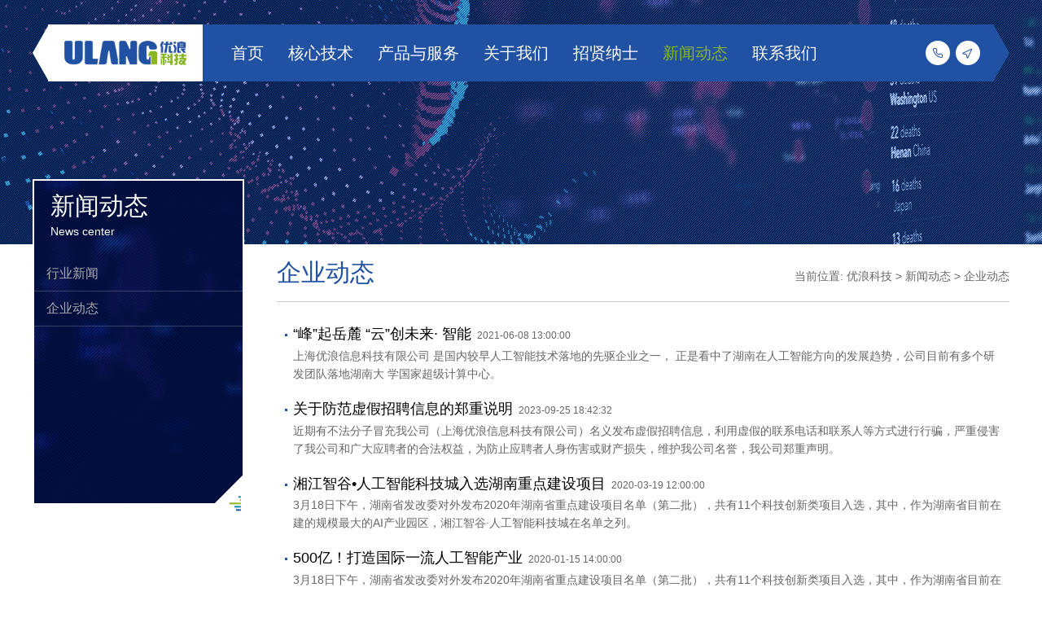

--- FILE ---
content_type: text/html; charset=utf-8
request_url: https://www.ulang.com/news2_0.html
body_size: 3103
content:

<!DOCTYPE html>
<html lang="zh-CN">
  <head>
    <meta charset="utf-8" />
    <meta http-equiv="x-ua-compatible" content="ie=9" />
    <meta http-equiv="X-UA-Compatible" content="IE=edge,chrome=1" />
    <meta
      name="viewport"
      content="width=device-width, initial-scale=1.0, maximum-scale=1.0, minimum-scale=1.0, user-scalable=no"
    />
    <title>新闻动态-优浪科技</title>
    <link rel="stylesheet" href="css/aos.css" />
    <link rel="stylesheet" href="css/common.css" />
    <link rel="stylesheet" href="css/common_mobile.css" />
    <link
      rel="stylesheet"
      href="https://at.alicdn.com/t/font_3176261_e6kf5wkvtb.css"
    />
    <script src="lib/jquery-2.1.1.min.js"></script>
    <script src="lib/jquery.scrolly.js"></script>
    <script src="lib/vue2.6.11.js"></script>
    <script src="js/common.js"></script>
    <style>
      .disabled{
        display: none;
      }
    </style>
  </head>
  <body id="news">
    <div class="other_top" data-velocity="1">
      <header class="head" id="head">
                <div class="center">
          <div class="fl"></div>
          <div class="md">
            <a href="index.html" class="logo"
              ><img src="images/logo.png"
            /></a>

            <nav>
              <ul>
                <li><a class="lv_top" href="index.html">首页</a></li>

                <li>
                  <a class="lv_top" href="tech.html">核心技术</a>
                </li>
                <li>
                  <a class="lv_top" href="service.html">产品与服务</a>
                  <div class="sub sub1">
                    <a href="service.html">智慧语音云平台</a>
                    <a href="service2.html">智能语音笔录系统</a>
                    <a href="service3.html">智能语音交互平台</a>
                    <a href="service4.html">智能远程协同平台</a>
                  </div>
                </li>
                <li>
                  <a class="lv_top" href="about.html">关于我们</a>
                  <div class="sub">
                    <a href="about.html">公司简介</a>
                    <a href="about2.html">发展历程</a>
                    <a href="about3.html">优浪文化</a>
                    <a href="about4.html">荣誉资质</a>
                    <a href="about5.html">合作伙伴</a>
                  </div>
                </li>

                <li><a class="lv_top" href="hr.html">招贤纳士</a></li>
                <li>
                  <a class="lv_top" href="news1_0.html">新闻动态</a>
                  <div class="sub">
                    <a href="news1_0.html">行业新闻</a>
                    <a href="news2_0.html">企业动态</a>
                  </div>
                </li>
                <li><a class="lv_top" href="contact.html">联系我们</a></li>
              </ul>
            </nav>

            <div class="menu">
              <a href="contact.html" class="m2" title="电话"
                ><i class="iconfont icon-telephone"></i
              ></a>
              <a href="contact.html" class="m3" title="导航"
                ><i class="iconfont icon-navigation"></i
              ></a>

              <div href="#" class="m4" title="移动导航">
                <i class="iconfont icon-menu"></i>
              </div>
            </div>
          </div>
          <div class="fr"></div>
        </div>

      </header>
    </div>

    <div class="layout2 center">
      <aside class="layout_side">
        <div class="subnav_tit">
          <div class="cn">新闻动态</div>
          <div class="en">News center</div>
        </div>
        <div class="subnav">
          <a href="news1_0.html">行业新闻</a>

          <a href="news2_0.html">企业动态</a>
        </div>

        <div class="corner">
          <div class="wave_ico">
            <i></i><i></i> <i></i><i></i>
            <i></i>
          </div>
        </div>
      </aside>

      <section class="sec">
        <div class="bread">
          <h1 class="tit">企业动态</h1>
          <span>当前位置: 优浪科技 > 新闻动态 > 企业动态</span>
        </div>
        <ul class="list_fl_fr2" id="app">
          <li><div class="tit"><a href="https://weibo.com/tv/show/1034:4516870632439835?from=old_pc_videoshow" target="_blank">“峰”起岳麓 “云”创未来· 智能</a><span>2021-06-08 13:00:00</span></div><div class="desc">上海优浪信息科技有限公司 是国内较早人工智能技术落地的先驱企业之一， 正是看中了湖南在人工智能方向的发展趋势，公司目前有多个研发团队落地湖南大 学国家超级计算中心。</div></li><li><div class="tit"><a href="detail940.html" target="_blank">关于防范虚假招聘信息的郑重说明</a><span>2023-09-25 18:42:32</span></div><div class="desc">近期有不法分子冒充我公司（上海优浪信息科技有限公司）名义发布虚假招聘信息，利用虚假的联系电话和联系人等方式进行行骗，严重侵害了我公司和广大应聘者的合法权益，为防止应聘者人身伤害或财产损失，维护我公司名誉，我公司郑重声明。</div></li><li><div class="tit"><a href="detail934.html" target="_blank">湘江智谷•人工智能科技城入选湖南重点建设项目</a><span>2020-03-19 12:00:00</span></div><div class="desc">3月18日下午，湖南省发改委对外发布2020年湖南省重点建设项目名单（第二批），共有11个科技创新类项目入选，其中，作为湖南省目前在建的规模最大的AI产业园区，湘江智谷·人工智能科技城在名单之列。</div></li><li><div class="tit"><a href="detail935.html" target="_blank">500亿！打造国际一流人工智能产业</a><span>2020-01-15 14:00:00</span></div><div class="desc">3月18日下午，湖南省发改委对外发布2020年湖南省重点建设项目名单（第二批），共有11个科技创新类项目入选，其中，作为湖南省目前在建的规模最大的AI产业园区，湘江智谷·人工智能科技城在名单之列。</div></li>
        </ul>

        <div class="cl h10"></div>

        <div class="page_area">
          
		<a href="./news2_-1.html" class="btn disabled"> &lt; 上一页</a>
		<span>第1页/共2页</span>
		<a href="./news2_1.html" class="btn">下一页 &gt; </a>
        </div>
      </section>
    </div>

    <footer>
            <div class="center">
        <div class="body">
          <a href="index.html" class="logo"
            ><img src="images/logo.png" alt="上海优浪信息科技有限公司"
          /></a>
          <div class="jcsb">
            <ul class="address">
            <li><h3>湖南优浪</h3><div class="desc"><p>电话:0731-82251593</p><p>地址:湖南省长沙市岳麓区湘江智谷人工智能科技城智慧园3栋</p></div></li><li><h3>上海优浪</h3><div class="desc"><p>电话:021-52997059</p><p>地址:上海市长宁区天山西路1068-F座312室</p></div></li>
            </ul>

            <ul class="qrcode">
                <li><img src="/upload/footer/footerImage/169353369953453c7f07a-ee0d-2ea0-b47b-da8d0b2da9eb.jpg"</img><h3>www.ulang.com</h3></li>
            </ul>
          </div>
        </div>
      </div>
      <center class="foot">
        上海优浪信息科技有限公司 Copyright © 2016-<span class="current_year"
          >2022</span
        >
        All Right Reserved. | 沪ICP备17017668号-1 | 沪公网安备 31010702001560号
      </center>

    </footer>
  </body>
</html>

<script>
  $(function () {
    $.ajax({
      type: "get",
      url: "news.json",
      data: {},
      success: function (res) {
        var vm = new Vue({
          el: "#app",
          mounted: function () {
            this.list = res.list1;
          },
          methods: {},
          data: {
            list: {},
          },
        });
      },
    });
  });
</script>


--- FILE ---
content_type: text/css; charset=utf-8
request_url: https://www.ulang.com/css/common.css
body_size: 32355
content:
@charset "UTF-8";
@import url(reset.css);
body {
  max-width: 2000px;
  margin: auto;
  background-color: #fff;
  color: #666;
  line-height: 160%;
  font-size: 14px;
}

p {
  line-height: 160%;
}

a {
  color: #2151a2;
}

a:hover {
  color: #8ab624;
}

.p20 {
  padding: 20px;
}

.p30 {
  padding: 30px;
}

.p40 {
  padding: 40px;
}

.h10 {
  height: 10px;
}

.h15 {
  height: 15px;
}

.h20 {
  height: 20px;
}

.h30 {
  height: 30px;
}

.h40 {
  height: 40px;
}

.h50 {
  height: 50px;
}

.jcsb {
  display: flex;
  align-items: center;
  justify-content: space-between;
}

.center {
  margin: auto;
  width: 1200px;
}

.box2 {
  position: absolute;
  left: 30px;
  top: 20px;
  z-index: 3;
  transform: translate(200px, 200px);
  width: 40px;
  height: 300px;
  background-color: rgba(0, 0, 0, 0.5);
}

.cc {
  position: absolute;
  bottom: 0;
  width: 30px;
  height: 100px;
  background-color: #900;
  transform-origin: 0 100%;
  transition: all 0.3s;
  animation: up 2s ease infinite 1.8s;
}

.cc:hover {
  transform: translateY(100px);
}

.box1 {
  position: absolute;
  background-color: rgba(0, 0, 0, 0.5);
  height: 300px;
}

.bar1 {
  position: absolute;
  bottom: 0;
  transform-origin: 0 50%;
}

.bar1:hover {
  transform: scaleY(1.1);
}

@keyframes up {
  from {
    transform: translateY(-20px);
  }
  to {
    transform: translateY(10px);
  }
}

.rect_cont {
  width: 200px;
  height: 300px;
  background-color: rgba(0, 0, 0, 0.5);
  padding: 0 15px;
  display: flex;
  align-items: flex-end;
}

.rect_cont i {
  display: block;
  width: 15px;
  height: 100px;
}

.rect_cont i:nth-child(1) {
  background: linear-gradient(to bottom, #fab20b 0%, #e35f14 100%);
}

.rect_cont i:nth-child(2) {
  background: linear-gradient(to bottom, #d33e43 0%, #730102 100%);
}

.rect_cont i:nth-child(3) {
  background: linear-gradient(to bottom, #ae0ac2 0%, #67047a 100%);
}

.rect_cont i:nth-child(4) {
  background: linear-gradient(to bottom, #01e2f4 0%, #0587b0 100%);
}

.rect_cont i:nth-child(5) {
  background: linear-gradient(to bottom, #0e9ef1 0%, #0463ab 100%);
}

.rect_cont i:nth-child(6) {
  background: linear-gradient(to bottom, #8dea0d 0%, #4f9906 100%);
}

.rect_cont i:nth-child(7) {
  background: linear-gradient(to bottom, #ecea18 0%, #c3bc0f 100%);
}

.rect_cont i:nth-child(8) {
  background: linear-gradient(to bottom, #fab20b 0%, #e35f14 100%);
}

.rect_cont i:nth-child(9) {
  background: linear-gradient(to bottom, #d33e43 0%, #730102 100%);
}

.other_top {
  height: 300px;
  background-size: cover;
  background-position: center center;
  background-repeat: no-repeat;
}

.index_top {
  height: 116vh;
  overflow: hidden;
  min-height: 800px;
  position: relative;
}

.index_top .slider {
  position: absolute;
  width: 100%;
  height: 100%;
  background-size: cover;
  background-position: center bottom;
}

.index_top .slider video {
  position: absolute;
  left: 50%;
  top: 50%;
  transform: translate(-50%, -50%);
}

.index_top .slider .mask {
  left: 0;
  top: 0;
  position: absolute;
  width: 100%;
  height: 100%;
  background: rgba(0, 0, 0, 0.6);
}

.index_top::after {
  content: "";
  height: 175px;
  width: 100%;
  position: absolute;
  left: 0;
  bottom: -1px;
  background: url(../images/head.png) center bottom no-repeat;
  z-index: 2;
}

.head {
  width: 100%;
  max-width: 2000px;
  position: absolute;
  top: 30px;
  z-index: 3;
}

.head.fixed {
  top: 0;
  position: fixed;
  background: url(../images/line1.png) center 0px repeat-y #fff;
  background-size: cover;
}

.head .center {
  height: 70px;
  display: flex;
  justify-content: space-between;
  position: relative;
}

.head .fl {
  width: 0;
  height: 0;
  position: absolute;
  left: 0;
  top: 0;
  border-width: 10px 35px 10px 10px;
  border-top-width: 35px;
  border-right-width: 20px;
  border-bottom-width: 35px;
  border-left-width: 0px;
  border-style: solid;
  border-color: transparent #fff transparent transparent;
}

.head .fr {
  width: 0;
  height: 0;
  position: absolute;
  right: 0;
  top: 0;
  border-width: 10px 10px 10px 35px;
  border-top-width: 35px;
  border-right-width: 0px;
  border-bottom-width: 35px;
  border-left-width: 20px;
  border-style: solid;
  border-color: transparent transparent transparent #2151a2;
}

.head .md {
  height: 100%;
  flex: 1;
  padding: 0 19px;
  display: flex;
  align-items: stretch;
  justify-content: space-between;
}

.head .md .logo {
  background-color: #fff;
  display: flex;
  align-items: center;
  justify-content: center;
  padding: 0 20px;
}

.head .md .logo img {
  width: 150px;
}

.head .md nav {
  background-color: #2151a2;
  flex: 1;
}

.head .md .menu {
  background-color: #2151a2;
  display: flex;
  align-items: center;
  padding-right: 10px;
}

.head .md .menu > * {
  margin-right: 0.5em;
  display: block;
  width: 30px;
  height: 30px;
  background-color: #fff;
  border-radius: 50%;
  display: flex;
  align-items: center;
  justify-content: center;
  transition: all 0.3s;
}

.head .md .menu > *:hover {
  background-color: #8ab624;
  color: #fff;
}

.head .md .menu .m4 {
  display: none;
}

nav {
  padding-left: 20px;
  z-index: 3;
  background-color: #2151a2;
}

nav .lv_top {
  color: #fff;
  font-size: 20px;
  transition: all 0.1s;
}

nav .lv_top::after {
  content: "";
  position: absolute;
  left: 0;
  bottom: -4px;
  width: 100%;
  height: 4px;
  background-color: #c5ff79;
  transition: all 0.3s;
}

nav .lv_top:hover {
  color: #c5ff79;
}

nav .lv_top:hover::after {
  bottom: 0;
}

nav ul {
  height: 100%;
  display: flex;
}

nav ul > li {
  margin: 0 15px;
}

nav ul > li .sub {
  display: none;
  position: absolute;
  left: 20px;
  top: 70px;
  width: calc(1200px - 20px* 2);
  background-color: rgba(255, 255, 255, 0.9);
  border-bottom: 2px #2151a2 solid;
  text-align: center;
}

nav ul > li .sub.fixed {
  position: fixed;
  left: 0;
  width: 100%;
}

nav ul > li .sub a + a:before {
  content: "　|　";
  color: #aaa;
}

nav ul > li .sub a {
  font-size: 18px;
  color: #2151a2;
  display: inline-block;
  line-height: 260%;
}

nav ul > li .sub a:hover {
  color: #8ab624;
}

nav ul > li:hover .sub {
  display: block;
}

nav ul > li > a {
  display: block;
  height: 100%;
  display: flex;
  align-items: center;
  justify-content: center;
  transition: all 0.3s;
  position: relative;
  overflow: hidden;
}

.rrr {
  cursor: pointer;
  position: absolute;
  left: 50%;
  top: 45%;
  transform: translate(-50%, -50%);
  width: 488px;
  height: 488px;
  display: flex;
  align-items: center;
  justify-content: center;
}

.rrr .bg {
  position: absolute;
  left: 0;
  top: 0;
  width: 100%;
  height: 100%;
  /* animation: rt 9s linear infinite; */
}

.rrr .brand {
  position: absolute;
  top: 35%;
}

.rrr .item {
  opacity: 0;
  position: absolute;
  top: 39%;
  padding-top: 50px;
  text-align: center;
  color: #fff;
}

.rrr .item h2 {
  font-size: 30px;
  margin-top: 1em;
  margin-bottom: 0.8em;
}

.rrr .item h3 {
  font-size: 20px;
  width: 21em;
  margin: auto;
  line-height: 120%;
}

@keyframes rt {
  0% {
    transform: rotate(0);
  }
  100% {
    transform: rotate(360deg);
  }
}

@keyframes scc2 {
  0% {
    height: 1px;
  }
  50% {
    height: 40px;
    background-color: #2151a2;
  }
  100% {
    height: 1px;
  }
}

.wave {
  font-size: 90px;
  color: #fff;
  width: 100%;
  height: 60vw;
  max-height: 900px;
  background-color: #222;
  background: url(../images/bg2.jpg) 0px 0px no-repeat #fff;
  background-size: cover;
  overflow: hidden;
  position: relative;
}

.wave .canvas {
  position: absolute;
  left: 0;
  bottom: 0%;
  width: 100%;
  height: 70%;
}

.wave .tit {
  z-index: 2;
  width: 40vw;
  position: absolute;
  left: 100px;
  top: 50%;
  transform: translate(0%, -50%);
}

.wave .player {
  z-index: 2;
  width: 40vw;
  position: absolute;
  right: 1px;
  top: 20%;
  transform: translate(0%, 0%);
}

.ctit h2 {
  color: #2151a2;
  font-size: 30px;
  margin: 0 0.5em 0.2em;
}

.ctit h3 {
  color: #2151a2;
  font-size: 12px;
}

.ctit .cn {
  display: flex;
  display: flex;
  align-items: center;
  justify-content: center;
  margin-top: 14px;
}

.ctit .cn .arr {
  width: 200px;
  height: 5px;
  background-repeat: no-repeat;
}

.ctit .cn .arr:nth-child(1) {
  background: url(../images/arr1.png) right 0px no-repeat;
}

.ctit .cn .arr:nth-child(3) {
  background: url(../images/arr2.png) left 0px no-repeat;
}

@keyframes scc {
  0% {
    height: 1px;
  }
  50% {
    height: 15px;
  }
  100% {
    height: 1px;
  }
}

.wave_ico {
  display: flex;
  align-items: flex-end;
  justify-content: center;
  height: 15px;
}

.wave_ico i + i {
  margin-left: 2px;
}

.wave_ico i {
  width: 2px;
  height: 15px;
  background-color: #8ab624;
  display: block;
}

.wave_ico i:nth-child(1) {
  animation: scc 2s ease infinite;
}

.wave_ico i:nth-child(2) {
  animation: scc 1.6s ease infinite;
}

.wave_ico i:nth-child(3) {
  animation: scc 1.8s ease infinite;
}

.wave_ico i:nth-child(4) {
  animation: scc 2.2s ease infinite;
}

.wave_ico i:nth-child(5) {
  animation: scc 2.4s ease infinite;
}

.tech_list_slide {
  background-color: transparent;
  width: 100%;
  overflow: hidden;
  padding-top: 10px;
  padding-bottom: 50px;
  position: relative;
}

.tech_list_slide .hd {
  position: absolute;
  left: 50%;
  bottom: 0px;
  transform: translate(-50%, -50%);
}

.tech_list_slide .hd ul {
  display: flex;
}

.tech_list_slide .hd li {
  width: 7px;
  height: 7px;
  margin: 0 5px;
  background-color: #2151a2;
  border-radius: 50%;
}

.tech_list_slide .hd li.on {
  background-color: #8ab624;
}

.tech_list_slide .bd {
  border-bottom: none;
}

.tech_list {
  width: 100%;
  position: relative;
  overflow: hidden;
  padding-bottom: 50px;
  background-color: transparent;
}

.tech_list .swiper-slide {
  height: 100%;
}

.tech_list .swiper-slide .img {
  width: 115px;
  height: 115px;
  margin-bottom: 40px;
  display: flex;
  align-items: center;
  justify-content: center;
}

.tech_list .swiper-slide .img img {
  width: 100%;
  transition: all 0.3s;
}

.tech_list .swiper-slide h3 {
  font-size: 24px;
  color: #333;
  margin-bottom: 0.3em;
}

.tech_list .swiper-slide .en {
  font-size: 14px;
  color: #999;
  margin-bottom: 1em;
  overflow: hidden;
  white-space: nowrap;
  text-overflow: ellipsis;
  display: -webkit-box;
  -webkit-line-clamp: 1;
  -webkit-box-orient: vertical;
}

.tech_list .swiper-slide .desc {
  overflow: hidden;
  text-overflow: ellipsis;
  display: -webkit-box;
  -webkit-line-clamp: 3;
  -webkit-box-orient: vertical;
}

.tech_list .swiper-slide:hover .img img {
  transform: scale(1.1);
  transform-origin: center 0;
}

.tech_list .swiper-slide:hover h3,
.tech_list .swiper-slide:hover .en,
.tech_list .swiper-slide:hover .desc {
  color: #8ab624;
}

.tmp1 {
  height: 320px;
  background: url(../images/tmp1.jpg) center 0px no-repeat #fff;
}

.service_list {
  display: flex;
  align-items: flex-start;
  justify-content: space-around;
  flex-wrap: wrap;
  padding: 0 10px;
}

.service_list li {
  flex: 1 0 22%;
  position: relative;
  margin: 0 10px;
  margin-bottom: 30px;
}

.service_list li:nth-child(4n) {
  margin-right: 0;
}

.service_list li .img {
  width: 100%;
  height: 170px;
  margin-bottom: 1.8em;
  overflow: hidden;
  position: relative;
}

.service_list li .img img {
  width: 100%;
  transition: all 0.3s;
}

.service_list li .cont {
  padding: 0.4em;
  text-align: left;
  display: flex;
  align-items: center;
  justify-content: space-between;
}

.service_list li .cont h3 {
  font-size: 20px;
  color: #2151a2;
}

.service_list li .cont .more {
  display: flex;
  align-items: center;
}

.service_list li .cont .desc {
  margin-bottom: 1em;
  -webkit-box-orient: vertical;
  -webkit-line-clamp: 3;
  overflow: hidden;
  display: none;
}

.service_list li .lab {
  color: #fff;
  display: flex;
  align-items: center;
  justify-content: center;
  width: 77px;
  height: 89px;
  position: absolute;
  left: 10px;
  top: 104px;
  font-size: 30px;
  background: url(../images/hex1.png) 0px 0px no-repeat;
  background-position: center center;
  transition: all 1s;
}

.service_list li:hover {
  cursor: pointer;
}

.service_list li:hover .img img {
  transform: scale(1.1);
}

.service_list li:hover .lab {
  transform: rotateY(360deg);
  background-image: url(../images/hex2.png);
}

.service_list li:hover .cont h3,
.service_list li:hover .cont .desc,
.service_list li:hover .cont a.more {
  color: #8ab624;
}

body#index footer {
  background: url(../images/foot.png) center 0px no-repeat #fff;
  padding-top: 190px;
  margin-top: 0;
}

footer {
  margin-top: 50px;
  background-color: #181818;
}

footer .logo img {
  width: 150px;
  margin-bottom: 2em;
}

footer .body {
  padding: 2em 0;
}

footer .body .jcsb {
  align-items: flex-start;
}

footer .body .address {
  display: flex;
  align-items: flex-start;
  flex-wrap: wrap;
}

footer .body .address li {
  width: 220px;
  margin-right: 2em;
  margin-bottom: 2em;
}

footer .body .address li h3 {
  color: #fff;
  margin-bottom: 0.3em;
}

footer .body .address li p {
  color: #aaa;
}

footer .body .address li:nth-child(4), footer .body .address li:nth-child(5) {
  margin-bottom: 0;
}

footer .body .qrcode {
  margin-left: 3em;
  display: flex;
}

footer .body .qrcode li + li {
  margin-left: 1em;
}

footer .body .qrcode li {
  color: #fff;
  text-align: center;
}

footer .body .qrcode img {
  width: 100px;
}

footer .foot {
  background-color: #000;
  padding: 15px;
}

body#index nav ul li:nth-child(1) .lv_top,
body#tech nav ul li:nth-child(2) .lv_top,
body#service nav ul li:nth-child(3) .lv_top,
body#about nav ul li:nth-child(4) .lv_top,
body#hr nav ul li:nth-child(5) .lv_top,
body#news nav ul li:nth-child(6) .lv_top,
body#contact nav ul li:nth-child(7) .lv_top {
  color: #8ab624;
}

body#news .other_top,
body#news aside {
  background-image: url("../images/banner4.jpg");
}

body#tech .other_top,
body#tech aside {
  background-image: url("../images/banner5.jpg");
}

body#service .other_top,
body#service aside {
  background-image: url("../images/banner6.jpg");
}

body#about .other_top,
body#about aside {
  background-image: url("../images/banner7.jpg");
}

body#hr .other_top,
body#hr aside {
  background-image: url("../images/banner8.jpg");
}

body#contact .other_top,
body#contact aside {
  background-image: url("../images/banner9.jpg");
}

.layout2 {
  display: flex;
  justify-content: space-between;
  align-items: flex-start;
}

.layout2 > aside {
  margin-top: -80px;
  margin-right: 40px;
  width: 260px;
  min-height: 400px;
  background-color: #2151a2;
  background-repeat: no-repeat;
  background-size: auto 100%;
  background-position: 70% bottom;
  background-blend-mode: multiply;
  border: 2px #fff solid;
  position: relative;
}

.layout2 > aside .corner {
  position: absolute;
  right: 0;
  bottom: 0;
  transform: translate(50%, 50%) rotate(-45deg);
  width: 48px;
  height: 48px;
  background-color: #fff;
  border: 5px #fff solid;
  display: flex;
  align-items: center;
  justify-content: center;
}

.layout2 > aside .corner .wave_ico {
  transform: rotate(-45deg);
}

.layout2 > aside .corner .wave_ico i {
  margin-bottom: 10px;
}

.layout2 > aside .corner .wave_ico i:nth-child(1) {
  background-color: #2151a2;
}

.layout2 > aside .corner .wave_ico i:nth-child(2) {
  background-color: #0587b0;
}

.layout2 > aside .corner .wave_ico i:nth-child(3) {
  background-color: #8ab624;
}

.layout2 > aside .corner .wave_ico i:nth-child(4) {
  background-color: #d47100;
}

.layout2 > aside .corner .wave_ico i:nth-child(5) {
  background-color: #0587b0;
}

.layout2 > aside .subnav_tit {
  color: #fff;
  padding: 20px;
}

.layout2 > aside .subnav_tit .cn {
  font-size: 30px;
  margin-bottom: 0.3em;
}

.layout2 > aside .subnav_tit .en {
  font-size: 14px;
}

.layout2 > aside .subnav {
  padding: 0 0px;
  padding-bottom: 40px;
}

.layout2 > aside .subnav a {
  color: #aaa;
  font-size: 16px;
  display: block;
  padding: 10px 15px;
  border-bottom: 1px rgba(255, 255, 255, 0.2) solid;
  transition: all 0.3s;
}

.layout2 > aside .subnav a:hover {
  background-color: rgba(0, 0, 0, 0.4);
  color: #8ab624;
}

.layout2 > .sec {
  padding: 20px 0;
  flex: 1;
}

.bread {
  display: flex;
  align-items: flex-end;
  justify-content: space-between;
  margin-bottom: 2em;
  padding-bottom: 20px;
  border-bottom: 1px #ccc solid;
}

.bread .tit {
  line-height: 100%;
  font-size: 30px;
  color: #2151a2;
}

.list_fl_fr2 {
  padding: 0 10px;
}

.list_fl_fr2 li {
  margin-bottom: 1.5em;
}

.list_fl_fr2 li .tit {
  background: url(../images/dot1.png) 0px center no-repeat #fff;
  padding-left: 10px;
  margin-bottom: 0.2em;
}

.list_fl_fr2 li .tit a {
  color: #000;
  font-size: 18px;
  margin-right: 0.4em;
  transition: all 0.3s;
}

.list_fl_fr2 li .tit span {
  font-size: 12px;
  transition: all 0.3s;
}

.list_fl_fr2 li .desc {
  padding-left: 10px;
}

.list_fl_fr2 li:hover a {
  color: #8ab624;
}

.page_area span {
  margin: 0 5px;
}

.page_area a {
  border: 1px #ccc solid;
  padding: 5px 10px;
  margin: 0 5px;
}

.page_area a.disabled {
  color: #999;
}

.page_area a:hover {
  border-color: #8ab624;
}

.bd {
  border-bottom: 1px #ccc solid;
}

.show_title {
  text-align: left;
  padding: 50px 20px 31px;
  border-bottom: 1px solid #ccc;
  text-align: center;
  margin-bottom: 20px;
}

.show_title h1 {
  text-align: center;
  font-size: 24px;
  line-height: 120%;
  font-weight: normal;
  color: #000;
  margin-bottom: 8px;
}

.show_title h2 {
  text-align: center;
  font-size: 14px;
  font-weight: normal;
  color: #999;
}

body#news article img {
  width: 100%;
}

article {
  margin: auto;
}

article img {
  max-width: 100%;
}

article p + h2 {
  margin-top: 0.5em;
}

article strong,
article b {
  color: #557508;
  font-weight: normal;
}

article p,
article > div {
  margin-bottom: 0.5em;
  line-height: 160%;
}

article p:last-child,
article > div:last-child {
  margin-bottom: 0;
}

article h2 {
  color: #0080c0;
  font-size: 20px;
  margin-bottom: 0.5em;
  line-height: 200%;
}

article h3 {
  color: #004b70;
  font-size: 16px;
  margin-bottom: 0.5em;
  line-height: 200%;
}

article ul,
article ol {
  padding-left: 2em;
  margin-bottom: 0.5em;
}

article li {
  list-style-type: disc;
}

.art_detail {
  max-width: 900px;
}

.fl_img {
  max-width: 400px;
  float: left;
  margin: 0 30px 20px 0;
}

.fr_img {
  max-width: 400px;
  float: right;
  margin: 0 0 20px 20px;
}

.grid1 > li {
  display: flex;
  margin-bottom: 5px;
}

.grid1 > li > .tit {
  flex: 0 0 40%;
  margin-right: 2px;
  background-color: #fff;
  padding: 50px 30px;
  display: flex;
  align-items: center;
  justify-content: center;
  position: relative;
}

.grid1 > li > .tit .ico {
  width: 90px;
  padding-bottom: 20px;
}

.grid1 > li > .tit .ttt {
  transition: all 0.3s;
  text-align: center;
}

.grid1 > li > .tit .ttt h1 {
  margin-bottom: 0.3em;
}

.grid1 > li > .tit .ttt .en {
  margin-top: 0.5em;
  font-size: 12px;
  color: #999;
}

.grid1 > li > .cont {
  transition: all 0.3s;
  flex: 1;
  padding: 30px;
  background-color: #eee;
}

.grid1 > li:nth-child(even) {
  flex-direction: row-reverse;
}

.grid1 > li:hover > .tit {
  background-color: #eee;
}

.grid1 > li:hover > .tit .ttt {
  transform: scale(1.2);
}

.grid1 > li:hover > .cont {
  background-color: #2151a2;
  color: #fff;
}

.partner_list {
  padding: 0 30px;
  display: flex;
  align-items: center;
  justify-content: center;
  flex-wrap: wrap;
}

.partner_list li {
  list-style-type: none;
  flex: 0 0 140px;
  height: 140px;
  margin: 0 30px 30px;
}

.partner_list li:hover .img {
  background-color: #fff;
}

.partner_list li:hover img {
  filter: saturate(100%) opacity(100%);
}

.partner_list li .img {
  width: 100%;
  height: 100%;
  border-radius: 50%;
  overflow: hidden;
  background-color: #fff;
  border: 0px solid #ccc;
  transition: all 0.3s;
}

.partner_list li img {
  width: 100%;
  height: 100%;
  transition: all 0.3s;
  filter: saturate(80%) opacity(60%);
}

.partner_list2 {
  padding: 0 0px;
  display: flex;
  align-items: center;
  justify-content: center;
  flex-wrap: wrap;
}

.partner_list2 li {
  list-style-type: none;
  flex: 0 0 160px;
  height: 160px;
  margin: 0 20px 50px;
}

.partner_list2 li:hover .img {
  background-color: #fff;
}

.partner_list2 li:hover img {
  filter: saturate(100%) opacity(100%);
}

.partner_list2 li .img {
  width: 100%;
  height: 100%;
  border-radius: 50%;
  overflow: hidden;
  background-color: #fff;
  border: 0px solid #ccc;
  transition: all 0.3s;
}

.partner_list2 li img {
  width: 100%;
  height: 100%;
  transition: all 0.3s;
  filter: saturate(80%) opacity(60%);
}

.xtit {
  position: relative;
  height: 40px;
  width: auto;
  line-height: 40px;
  display: inline-flex;
  background-color: #8ab624;
  color: #fff;
  padding: 0 0.7em;
  font-size: 20px;
}

.xtit::before {
  content: "";
  width: 0;
  height: 0;
  position: absolute;
  left: -10px;
  top: 0;
  border-width: 5px 20px 5px 5px;
  border-top-width: 20px;
  border-right-width: 10px;
  border-bottom-width: 20px;
  border-left-width: 0px;
  border-style: solid;
  border-color: transparent #8ab624 transparent transparent;
}

.xtit::after {
  content: "";
  width: 0;
  height: 0;
  position: absolute;
  right: -10px;
  top: 0;
  border-width: 5px 5px 5px 20px;
  border-top-width: 20px;
  border-right-width: 0px;
  border-bottom-width: 20px;
  border-left-width: 10px;
  border-style: solid;
  border-color: transparent transparent transparent #8ab624;
}

.xtit2 {
  position: relative;
  height: 40px;
  width: auto;
  line-height: 40px;
  display: inline-flex;
  background-color: #2151a2;
  color: #fff;
  padding: 0 0.7em;
  font-size: 20px;
}

.xtit2::before {
  content: "";
  width: 0;
  height: 0;
  position: absolute;
  left: -10px;
  top: 0;
  border-width: 5px 20px 5px 5px;
  border-top-width: 20px;
  border-right-width: 10px;
  border-bottom-width: 20px;
  border-left-width: 0px;
  border-style: solid;
  border-color: transparent #2151a2 transparent transparent;
}

.xtit2::after {
  content: "";
  width: 0;
  height: 0;
  position: absolute;
  right: -10px;
  top: 0;
  border-width: 5px 5px 5px 20px;
  border-top-width: 20px;
  border-right-width: 0px;
  border-bottom-width: 20px;
  border-left-width: 10px;
  border-style: solid;
  border-color: transparent transparent transparent #2151a2;
}

.xtit_mini {
  position: relative;
  height: 30px;
  width: auto;
  line-height: 30px;
  display: inline-flex;
  background-color: #2151a2;
  color: #fff;
  padding: 0 0.7em;
  font-size: 16px;
}

.xtit_mini::before {
  content: "";
  width: 0;
  height: 0;
  position: absolute;
  left: -10px;
  top: 0;
  border-width: 5px 15px 5px 5px;
  border-top-width: 15px;
  border-right-width: 10px;
  border-bottom-width: 15px;
  border-left-width: 0px;
  border-style: solid;
  border-color: transparent #2151a2 transparent transparent;
}

.xtit_mini::after {
  content: "";
  width: 0;
  height: 0;
  position: absolute;
  right: -10px;
  top: 0;
  border-width: 5px 5px 5px 15px;
  border-top-width: 15px;
  border-right-width: 0px;
  border-bottom-width: 15px;
  border-left-width: 10px;
  border-style: solid;
  border-color: transparent transparent transparent #2151a2;
}

.gp {
  display: flex;
  justify-content: space-between;
}

.gp > section.fx1 {
  flex: 1;
}

.gp > section.fx2 {
  flex: 2;
}

.gp > section.fx3 {
  flex: 3;
}

.gp > section.fx4 {
  flex: 4;
}

.gp > section.fx5 {
  flex: 5;
}

.gp section + section {
  margin-left: 30px;
}

.hr_list {
  width: 100%;
}

.hr_list tr.item {
  cursor: pointer;
}

.hr_list tr:hover {
  background-color: #f0f0f0;
}

.hr_list .desc > td {
  padding: 20px;
  display: none;
}

.hr_list th,
.hr_list td {
  text-align: left;
  padding: 10px 5px;
  border-bottom: 1px #ccc solid;
}

.hr_list tr.item td:last-child {
  width: 40px;
  text-align: center;
}

.hr_list .iconfont {
  font-size: 20px;
}

.hr_list .iconfont:hover {
  color: #2151a2;
}

.address2 {
  display: flex;
  align-items: flex-start;
  justify-content: space-between;
}

.address2 li {
  flex: 1 0 19%;
  margin-left: 1px;
  transition: all 0.3s;
  padding-bottom: 30px;
}

.address2 li:hover {
  cursor: pointer;
}

.address2 li:hover .img {
  height: 240px;
}

.address2 li:hover h3,
.address2 li:hover h4,
.address2 li:hover p {
  color: #8ab624;
}

.address2 li:hover .desc p {
  color: #8ab624;
}

.address2 li:nth-child(odd) .img::after {
  content: "";
  position: absolute;
  left: 0;
  bottom: 0;
  width: 100%;
  height: 281px;
  background: url(../images/curve1.png) 0px bottom no-repeat;
  background-size: contain;
}

.address2 li:nth-child(even) .img::after {
  content: "";
  position: absolute;
  left: 0;
  bottom: 0;
  width: 100%;
  height: 281px;
  background: url(../images/curve2.png) 0px bottom no-repeat;
  background-size: contain;
}

.address2 li .img {
  width: 100%;
  height: 260px;
  margin-bottom: 20px;
  background-repeat: no-repeat;
  background-size: cover;
  background-position: center center;
  position: relative;
  transition: all 0.3s;
}

.address2 li h3 {
  color: #2151a2;
  font-size: 24px;
  padding: 0 10px 10px;
  margin-bottom: 0.3em;
}

.address2 li .desc {
  padding: 0 20px 0 10px;
}

.address2 li .desc p {
  color: #666;
}

.navi {
  background-color: #8ab624;
  color: #fff;
  padding: 3px 15px;
  border-radius: 40px;
  display: inline-flex;
  align-items: center;
  justify-content: center;
  transition: all 0.3s;
}

.navi i {
  margin-right: 3px;
}

.navi:hover {
  background-color: #2151a2;
  color: #fff;
}

ul.history {
  display: flex;
  flex-direction: column-reverse;
  align-items: center;
  background: url(../images/line2.png) center 0px repeat-y #fff;
  padding: 0;
  padding-top: 1em;
  padding-bottom: 1em;
}

ul.history li {
  width: 80%;
  text-align: center;
  margin-bottom: 2em;
  list-style: none;
  position: relative;
  padding: 0em;
  display: flex;
  align-items: center;
}

ul.history li .tit {
  margin-bottom: 0.3em;
  flex: 1;
  width: 50%;
}

ul.history li .tit .xtit2 {
  width: 150px;
  font-size: 26px;
}

ul.history li .event {
  flex: 1;
  width: 50%;
  font-size: 16px;
  padding: 0.4em 0;
}

ul.history li:nth-child(even) {
  flex-direction: row;
}

ul.history li:nth-child(even) .tit {
  text-align: right;
  padding-right: 0px;
}

ul.history li:nth-child(even) .tit .xtit2 {
  flex-direction: row-reverse;
}

ul.history li:nth-child(even) .tit .xtit2::after {
  border-width: 0;
}

ul.history li:nth-child(even) .event {
  text-align: left;
}

ul.history li:nth-child(even) .event p {
  padding-left: 20px;
}

ul.history li:nth-child(odd) {
  flex-direction: row-reverse;
}

ul.history li:nth-child(odd) .tit {
  text-align: left;
  padding-left: 0px;
}

ul.history li:nth-child(odd) .tit .xtit2::before {
  border-width: 0;
}

ul.history li:nth-child(odd) .event {
  text-align: right;
}

ul.history li:nth-child(odd) .event p {
  padding-right: 20px;
}

ul.history li:before {
  /* content: "";
      position: absolute;
      width: 5px;
      height: 5px;
      left: 50%;
      top: 0;
      transform: translate(-50%, 0%);
      background-color: #fff;
      border: 5px $c1 solid;
      border-radius: 50%; */
}

ul.history li:after {
  /* content: "";
      position: absolute;
      width: 20px;
      height: 2px;
      left: 50%;
      bottom: 0;
      transform: translate(-50%, 0%);
      background-color: $c1; */
}

ul.history li:first-child {
  margin-bottom: 0;
}

.culture {
  position: relative;
  height: 1106px;
  overflow: hidden;
}

.culture li {
  list-style-type: none;
  background-repeat: no-repeat;
  background-position: right center;
  display: flex;
  align-items: center;
  justify-content: flex-end;
  position: absolute;
  left: 0;
  width: 100%;
  height: 226px;
}

.culture li:nth-child(1) {
  top: 0;
  padding-right: 290px;
  font-size: 21px;
  color: #2151a2;
  background-image: url(../images/cc1.png);
  z-index: 2;
}

.culture li:nth-child(2) {
  top: 176px;
  padding-right: 480px;
  font-size: 26px;
  color: #557508;
  background-image: url(../images/cc2.png);
}

.culture li:nth-child(3) {
  top: 352px;
  padding-right: 550px;
  font-size: 36px;
  color: #2151a2;
  background-image: url(../images/cc3.png);
  z-index: 2;
}

.culture li:nth-child(4) {
  top: 528px;
  padding-right: 480px;
  font-size: 26px;
  color: #557508;
  background-image: url(../images/cc4.png);
}

.culture li:nth-child(5) {
  top: 704px;
  padding-right: 360px;
  font-size: 26px;
  color: #2151a2;
  background-image: url(../images/cc5.png);
}

.culture li:nth-child(6) {
  top: 880px;
  padding-right: 260px;
  font-size: 26px;
  color: #557508;
  background-image: url(../images/cc6.png);
}

.culture li .tit {
  display: none;
}

.culture li .desc {
  line-height: 150%;
  text-align: right;
  width: 350px;
  transition: all 0.3s;
}

.culture li:nth-child(1) .desc, .culture li:nth-child(5) .desc {
  width: 420px;
}

.culture li:hover .desc {
  color: #df3f00;
  margin-right: 20px;
}

.hor_list {
  display: flex;
  justify-content: space-between;
  flex-wrap: wrap;
}

.hor_list li {
  flex: 0 0 30%;
  list-style-type: none;
  display: flex;
  align-items: center;
  justify-content: center;
  margin-bottom: 30px;
}

.hor_list li .img {
  width: 270px;
}

.hor_list li.blank {
  height: 1px;
  padding: 0;
  margin: 0;
}

.black_mask {
  height: 0;
  overflow: hidden;
  position: fixed;
  left: 0;
  top: 0;
  width: 100%;
  background-color: rgba(0, 0, 0, 0.8);
  display: flex;
  align-items: center;
  justify-content: center;
  z-index: 5;
  transition: all 0.3s;
}

.black_mask .img {
  max-width: 80%;
  max-height: 80%;
}

.black_mask i {
  display: block;
  line-height: 100%;
}

.black_mask i:hover {
  color: #8ab624;
}

.black_mask .icon-close {
  cursor: pointer;
  position: absolute;
  right: 20px;
  top: 30px;
  color: #fff;
  font-size: 60px;
}

.black_mask .icon-arrow-left-bold {
  cursor: pointer;
  position: absolute;
  left: 20px;
  top: 49%;
  color: #fff;
  font-size: 80px;
}

.black_mask .icon-arrow-right-bold {
  cursor: pointer;
  position: absolute;
  right: 20px;
  top: 49%;
  color: #fff;
  font-size: 80px;
}

.curtrueB {
  color: #fff;
  font-size: 16px;
}

.curtrueB .tit {
  width: 100%;
  height: 353px;
  background-image: url(../images/ab1.png);
  background-size: cover;
  background-repeat: no-repeat;
  text-align: center;
  padding-top: 15%;
}

.curtrueB .tit h1 {
  font-size: 28px;
  margin-bottom: 2em;
}

.curtrueB .tit .desc {
  font-size: 20px;
}

.curtrueB .cont {
  display: flex;
  justify-content: space-between;
  flex-wrap: wrap;
}

.curtrueB .cont .item {
  width: 440px;
  height: 185px;
  margin-bottom: 1em;
  background-size: contain;
  background-repeat: no-repeat;
  background-position: center center;
  padding: 40px;
}

.curtrueB .cont .item:nth-child(1) {
  background-image: url(../images/ab2.png);
}

.curtrueB .cont .item:nth-child(2) {
  background-image: url(../images/ab3.png);
}

.curtrueB .cont .item:nth-child(3) {
  background-image: url(../images/ab5.png);
}

.curtrueB .cont .item:nth-child(4) {
  background-image: url(../images/ab4.png);
}

.curtrueB .cont .item h6 {
  font-size: 20px;
  font-weight: normal;
  margin-bottom: 0.8em;
  border-left: 5px #8ab624 solid;
  padding-left: 10px;
  line-height: 100%;
}

.curtrueB .cont .item .desc {
  padding-left: 15px;
}

.list1 {
  width: 180px;
}

.list1 li {
  display: flex;
  justify-content: space-between;
}

.layout {
  background-color: #e2e;
  width: 100%;
  height: 300px;
  display: flex;
  justify-content: space-between;
}

.layout .fl {
  background-color: #963;
  flex: 0 0 200px;
  color: #fff;
  display: flex;
  align-items: center;
  justify-content: center;
}

.layout .fr {
  flex: 1;
  background-color: #883;
  color: #fff;
  position: relative;
}

.layout .fr .rd {
  width: 100px;
  height: 100px;
  background-color: #fff;
  display: flex;
  align-items: center;
  justify-content: center;
  color: #900;
  position: absolute;
  left: 50%;
  top: 50%;
  transform: translate(-50%, -50%);
  border-radius: 50%;
}

.list99 {
  display: flex;
  justify-content: space-between;
  flex-wrap: wrap;
}

.list99 li {
  width: 60px;
  height: 60px;
  background-color: #05c53e;
  margin-bottom: 10px;
  display: flex;
  align-items: center;
  justify-content: center;
}

.list99 li.blank {
  background: none;
}


--- FILE ---
content_type: text/css; charset=utf-8
request_url: https://www.ulang.com/css/common_mobile.css
body_size: 9715
content:
@media screen and (max-width: 1024px) {
  .h10 {
    height: 1vw;
  }
  .h15 {
    height: 1.5vw;
  }
  .h20 {
    height: 2vw;
  }
  .h30 {
    height: 3vw;
  }
  .h40 {
    height: 4vw;
  }
  .h50 {
    height: 5vw;
  }
  .iconfont {
    font-size: 15px;
  }
  .index_top {
    height: 60vh;
    overflow: hidden;
    min-height: 300px;
  }
  .index_top .slider video {
    display: none;
  }
  .head {
    width: 100%;
    top: 0px;
    position: fixed;
    background: #2151a2;
    background-size: cover;
  }
  .head.fixed {
    background: #2151a2;
  }
  .head .center {
    height: 50px;
  }
  .head .fl {
    display: none;
  }
  .head .fr {
    display: none;
  }
  .head .md {
    height: 100%;
    flex: 1;
    padding: 0 0px;
    display: flex;
    align-items: stretch;
    justify-content: space-between;
  }
  .head .md .logo {
    padding: 0 16px;
  }
  .head .md .logo img {
    width: 30vw;
  }
  .head .md nav {
    position: absolute;
    left: 0;
    top: 50px;
    background-color: rgba(19, 45, 90, 0.95);
  }
  .head .md .menu .m-video,
  .head .md .menu .m2,
  .head .md .menu .m3 {
    display: none;
  }
  .head .md .menu .m4 {
    display: flex;
    align-items: center;
    justify-content: center;
    margin-right: 0;
    padding: 5px 20px;
    background: none;
    color: #fff;
    transition: all 0.3s;
  }
  .head .md .menu .m4.active {
    color: #8ab624;
  }
  .head .md .menu .m4 i {
    font-size: 24px;
  }
  body {
    line-height: 140%;
    font-size: 12px;
  }
  .jcsb {
    flex-wrap: wrap;
  }
  .center {
    width: 100%;
  }
  .ctit h2 {
    font-size: 20px;
    margin: 0 0.6em 0em;
  }
  .ctit h3 {
    font-size: 12px;
  }
  .ctit .cn .arr {
    width: 90px;
    height: 1px;
  }
  .rrr {
    width: 100%;
    top: 55%;
  }
  .rrr .brand {
    width: 70vw;
  }
  .rrr .item h2 {
    font-size: 20px;
    margin-top: 1em;
    margin-bottom: 0.8em;
  }
  .rrr .item h3 {
    font-size: 12px;
    width: 21em;
    margin: auto;
    line-height: 120%;
  }
  .tech_list {
    padding-bottom: 20px;
  }
  .tech_list .swiper-slide {
    width: 100vw;
    margin: 0;
    overflow: hidden;
    margin-bottom: 20px;
  }
  .tech_list .swiper-slide .img {
    width: 23vw;
    height: 23vw;
    margin-bottom: 20px;
  }
  .tech_list .swiper-slide h3 {
    font-size: 14px;
    margin-bottom: 0em;
  }
  .tech_list .swiper-slide .en {
    font-size: 10px;
    margin-bottom: 1em;
  }
  .tech_list .swiper-slide .desc {
    font-size: 10px;
    padding: 0 1em;
  }
  .service_list {
    padding: 0 10px;
  }
  .service_list li {
    flex: 1 0 35%;
    margin: 0 5px;
    margin-bottom: 10px;
  }
  .service_list li .img {
    width: 100%;
    height: auto;
    margin-bottom: 0.3em;
  }
  .service_list li .cont {
    padding: 0.4em;
    text-align: left;
    display: flex;
    justify-content: space-between;
  }
  .service_list li .cont h3 {
    font-size: 12px;
  }
  .service_list li .cont .more {
    font-size: 12px;
  }
  .service_list li .lab {
    width: 10vw;
    height: 10vw;
    position: absolute;
    left: 3px;
    top: 10.1vh;
    font-size: 14px;
    background-size: contain;
  }
  .partner_list {
    padding: 0 10px;
  }
  .partner_list li {
    flex: 0 0 50px;
    height: 50px;
    margin: 0 10px 30px;
  }
  .partner_list li:hover .img {
    background-color: #fff;
  }
  .partner_list li:hover img {
    filter: saturate(100%) opacity(100%);
  }
  .partner_list li .img {
    width: 100%;
    height: 100%;
    border-radius: 50%;
    overflow: hidden;
    background-color: #fff;
    border: 0px solid #ccc;
    transition: all 0.3s;
  }
  .partner_list li img {
    width: 100%;
    height: 100%;
    transition: all 0.3s;
    filter: saturate(80%) opacity(60%);
  }
  body#index footer {
    background: url(../images/foot.png) center -140px no-repeat #fff;
    padding-top: 70px;
    margin-top: 0;
  }
  footer {
    margin-top: 0px;
    background-color: #181818;
  }
  footer .logo img {
    width: 100px;
  }
  footer .body {
    padding: 20px;
  }
  footer .body .jcsb {
    align-items: flex-start;
  }
  footer .body .address {
    margin-bottom: 1em;
  }
  footer .body .address li {
    width: 40vw;
    margin-right: 1em;
    margin-bottom: 1em;
  }
  footer .body .address li h3 {
    font-size: 12px;
    margin-bottom: 0.3em;
  }
  footer .body .address li .desc {
    font-size: 10px;
  }
  footer .body .qrcode {
    display: none;
  }
  footer .foot {
    background-color: #000;
    padding: 15px;
  }
  nav {
    display: none;
    padding-left: 0px;
    z-index: 3;
    width: 100%;
    border-bottom: 5px #fff solid;
  }
  nav .lv_top {
    font-size: 14px;
    padding: 10px;
  }
  nav .lv_top::after {
    height: 0;
  }
  nav ul {
    width: 100%;
    display: block;
  }
  nav ul > li {
    border-bottom: 1px #2151a2 solid;
    margin: 0 0px;
  }
  nav ul > li .sub {
    display: block;
    width: 100%;
    position: static;
    left: 0;
    top: 0;
    background: none;
    text-align: center;
    padding: 0 10px 10px;
    line-height: 180%;
    border-bottom: none;
  }
  nav ul > li .sub.fixed {
    position: static;
  }
  nav ul > li .sub a {
    font-size: 12px;
    color: #8ab624;
    display: inline-block;
    line-height: 140%;
  }
  .other_top {
    height: 20vh;
  }
  .layout2 > aside {
    display: none;
  }
  .layout2 > .sec {
    padding: 0px;
    flex: 1;
  }
  .bread {
    padding: 10px;
    margin-bottom: 0px;
  }
  .bread .tit {
    line-height: 100%;
    font-size: 14px;
    color: #2151a2;
  }
  .bread span {
    font-size: 10px;
  }
  .xtit {
    font-size: 14px;
  }
  .grid1 {
    padding-left: 0;
  }
  .grid1 > li {
    display: flex;
    margin-bottom: 5px;
  }
  .grid1 > li > .tit {
    flex: 0 0 40%;
    margin-right: 0px;
    padding: 5px 5px;
  }
  .grid1 > li > .tit .ico {
    width: 15vw;
    padding-bottom: 10px;
  }
  .grid1 > li > .tit .ttt h1 {
    margin-bottom: 0.3em;
  }
  .grid1 > li > .cont {
    padding: 10px;
  }
  article {
    margin: auto;
    padding: 20px;
  }
  article h2 {
    font-size: 14px;
    margin-bottom: 0.5em;
    line-height: 140%;
  }
  article h3 {
    color: #004b70;
    font-size: 16px;
    margin-bottom: 0.5em;
    line-height: 200%;
  }
  .gp {
    display: flex;
    justify-content: space-between;
  }
  .gp.wrap_for_mobile {
    display: block;
  }
  .gp.wrap_for_mobile section + section {
    margin-top: 10px;
    margin-left: 0px;
  }
  .gp.wrap_for_mobile img {
    width: 100%;
  }
  ul.history li {
    width: 100%;
    margin-bottom: 1em;
    padding: 0em;
  }
  ul.history li .tit {
    margin-bottom: 0em;
  }
  ul.history li .tit .xtit2 {
    width: 100px;
    font-size: 20px;
  }
  ul.history li .event {
    font-size: 12px;
    padding: 0.4em 0;
  }
  .culture {
    position: relative;
    height: 586px;
    overflow: hidden;
  }
  .culture li {
    height: 156px;
    background-size: contain;
    background-position-x: 55vw;
    padding: 0 10px;
  }
  .culture li:nth-child(1) {
    top: 0;
    font-size: 12px;
    background-position-x: 65vw;
    padding-right: 41vw;
    padding-left: 30px;
  }
  .culture li:nth-child(2) {
    top: 86px;
    font-size: 18px;
    background-position-x: 60vw;
    padding-right: 45vw;
  }
  .culture li:nth-child(3) {
    top: 172px;
    background-position-x: 55vw;
    padding-right: 50vw;
    font-size: 18px;
  }
  .culture li:nth-child(4) {
    top: 258px;
    background-position-x: 60vw;
    padding-right: 45vw;
    font-size: 16px;
  }
  .culture li:nth-child(5) {
    top: 344px;
    background-position-x: 60vw;
    padding-right: 45vw;
    font-size: 16px;
  }
  .culture li:nth-child(6) {
    top: 430px;
    background-position-x: 65vw;
    padding-right: 40vw;
    font-size: 16px;
  }
  .hor_list li .img {
    width: 41vw;
  }
  .black_mask .icon-close {
    cursor: pointer;
    position: absolute;
    right: 20px;
    top: 30px;
    color: #fff;
    font-size: 40px;
  }
  .black_mask .icon-arrow-left-bold {
    left: 2px;
    top: 49%;
    font-size: 30px;
  }
  .black_mask .icon-arrow-right-bold {
    right: 2px;
    top: 49%;
    font-size: 30px;
  }
  .partner_list2 {
    padding: 0 0px;
  }
  .partner_list2 li {
    list-style-type: none;
    flex: 0 0 24vw;
    height: 24vw;
    margin: 0 10px 20px;
  }
  .hr_list th, .hr_list td {
    font-size: 12px;
    padding: 5px 5px;
  }
  .hr_list th {
    white-space: nowrap;
  }
  .hr_list tr.item td:last-child {
    width: 40px;
    text-align: center;
  }
  .hr_list .iconfont {
    font-size: 20px;
  }
  .hr_list .iconfont:hover {
    color: #2151a2;
  }
  .list_fl_fr2 {
    padding: 0 0px;
  }
  .list_fl_fr2 li {
    margin-bottom: 0.5em;
    padding: 10px 20px;
    border-bottom: 1px #ccc solid;
  }
  .list_fl_fr2 li .tit {
    background: none;
    padding-left: 0px;
    margin-bottom: 1em;
  }
  .list_fl_fr2 li .tit a {
    font-size: 14px;
    margin-right: 0.4em;
  }
  .list_fl_fr2 li .desc {
    padding-left: 0px;
  }
  .page_area {
    text-align: center;
    padding: 20px;
  }
  .show_title {
    padding: 20px 10px 10px;
    margin-bottom: 0;
  }
  .show_title h1 {
    font-size: 14px;
    margin-bottom: 4px;
  }
  .show_title h2 {
    font-size: 10px;
  }
  .address2 {
    flex-wrap: wrap;
  }
  .address2 li {
    flex: 0 0 49.9%;
    margin-left: 0px;
  }
  .curtrueB {
    color: #fff;
    font-size: 14px;
  }
  .curtrueB .tit {
    width: 100%;
    height: 39vw;
    padding-top: 10vw;
  }
  .curtrueB .tit h1 {
    font-size: 18px;
    margin-bottom: 1em;
  }
  .curtrueB .tit .desc {
    font-size: 14px;
  }
  .curtrueB .cont {
    padding: 10px;
  }
  .curtrueB .cont .item {
    width: 100%;
    height: 42vw;
    margin-bottom: 0.5em;
    padding: 30px;
  }
}


--- FILE ---
content_type: text/css
request_url: https://at.alicdn.com/t/font_3176261_e6kf5wkvtb.css
body_size: 155
content:
@font-face {
  font-family: "iconfont"; /* Project id 3176261 */
  src: url('//at.alicdn.com/t/font_3176261_e6kf5wkvtb.woff2?t=1648005795757') format('woff2'),
       url('//at.alicdn.com/t/font_3176261_e6kf5wkvtb.woff?t=1648005795757') format('woff'),
       url('//at.alicdn.com/t/font_3176261_e6kf5wkvtb.ttf?t=1648005795757') format('truetype');
}

.iconfont {
  font-family: "iconfont" !important;
  font-size: 16px;
  font-style: normal;
  -webkit-font-smoothing: antialiased;
  -moz-osx-font-smoothing: grayscale;
}

.icon-close:before {
  content: "\e668";
}

.icon-arrow-left-bold:before {
  content: "\e685";
}

.icon-arrow-up-bold:before {
  content: "\e686";
}

.icon-arrow-down-bold:before {
  content: "\e687";
}

.icon-arrow-right-bold:before {
  content: "\e688";
}

.icon-film:before {
  content: "\e671";
}

.icon-arrow-down:before {
  content: "\e665";
}

.icon-arrow-right:before {
  content: "\e666";
}

.icon-menu:before {
  content: "\e677";
}

.icon-navigation:before {
  content: "\e67a";
}

.icon-search:before {
  content: "\e67d";
}

.icon-telephone:before {
  content: "\e680";
}

.icon-anquan:before {
  content: "\e612";
}

.icon-lipin:before {
  content: "\e615";
}

.icon-shoucang:before {
  content: "\e617";
}

.icon-churujing:before {
  content: "\e61e";
}

.icon-xinxigongkai:before {
  content: "\e622";
}

.icon-xiezilouchuzu:before {
  content: "\e623";
}

.icon-tongyizhanxian:before {
  content: "\e626";
}

.icon-fangkeyaoqing:before {
  content: "\e62a";
}



--- FILE ---
content_type: text/css; charset=utf-8
request_url: https://www.ulang.com/css/reset.css
body_size: 2842
content:
@charset "utf-8";
*{-webkit-box-sizing: border-box;
-moz-box-sizing: border-box;
box-sizing: border-box;}
body, h1, h2, h3, h4, h5, h6, hr, p, blockquote, /* structural elements 结构元素 */
dl, dt, dd, ul, ol, li, /* list elements 列表元素 */
pre, /* text formatting elements 文本格式元素 */
fieldset, lengend, button, input, textarea, /* form elements 表单元素 */
th, td { /* table elements 表格元素 */
    margin: 0;
    padding: 0;
}

/* 设置默认字体 */
body,
button, input, select, textarea { /* for ie */
    /*font: 12px/1 Tahoma, Helvetica, Arial, "宋体", sans-serif;*/
    font: 14px/1  "微软雅黑", "\5b8b\4f53",Tahoma, Helvetica, Arial, sans-serif; /* 用 ascii 字符表示，使得在任何编码下都无问题 */
}

h1 {font-weight: normal; font-size: 18px; /* 18px / 12px = 1.5 */ }
h2 {font-weight: normal; font-size: 16px; }
h3 {font-weight: normal; font-size: 14px; }
h4, h5, h6 { font-size: 100%; }

address, cite, dfn, em, var { font-style: normal; } /* 将斜体扶正 */
code, kbd, pre, samp, tt { font-family: "Courier New", Courier, monospace; } /* 统一等宽字体 */
small { font-size: 12px; } /* 小于 12px 的中文很难阅读，让 small 正常化 */

/* 重置列表元素 */
ul, ol { list-style: none; }

/* 重置文本格式元素 */
a { text-decoration: none; }
a:hover { text-decoration: none; }

abbr[title], acronym[title] { /* 注：1.ie6 不支持 abbr; 2.这里用了属性选择符，ie6 下无效果 */
    border-bottom: 1px dotted;
    cursor: help;
}

q:before, q:after { content: ''; }

/* 重置表单元素 */
legend { color: #000; } /* for ie6 */
fieldset, img { border: none; } /* img 搭车：让链接里的 img 无边框 */
/* 注：optgroup 无法扶正 */
button, input, select, textarea {
    font-size: 100%; /* 使得表单元素在 ie 下能继承字体大小 */
}

/* 重置表格元素 */
table {
    border-collapse: collapse;
    border-spacing: 0;
}

/* 重置 hr */
hr {
    border: none;
    height: 1px;
    background-color: #ccc;
}

/* 让非ie浏览器默认也显示垂直滚动条，防止因滚动条引起的闪烁 */
html { overflow-y: scroll; }


/*dudu*/

.cl { /* 此类应当放在 div 或 break 元素上，而且该元素应当是完全包含浮动的容器关闭之前的最后一个元素 */
  clear:both;
    height:0px;
    font-size: 0px;
    line-height: 0px;
}

.clearfix:after {
visibility: hidden;
display: block;
font-size: 0;
content: " ";
clear: both;
height: 0;
}
* html .clearfix,* html .layout { zoom: 1; } /* IE6 */
*:first-child+html .clearfix,*:first-child+html .layout  { zoom: 1; } /* IE7 */


.content:after {
visibility: hidden;
display: block;
font-size: 0;
content: " ";
clear: both;
height: 0;
}
* html .content             { zoom: 1; } /* IE6 */
*:first-child+html .content { zoom: 1; } /* IE7 */



--- FILE ---
content_type: text/javascript; charset=utf-8
request_url: https://www.ulang.com/js/common.js
body_size: 2798
content:
const center_width = 1300;
const nav_hegith = 70;


let resizeTimer = null;
$(function () {
  // 获取当前年份
  let date = new Date;
  let year = date.getFullYear(); 
  $('.current_year').text(year)

  // 荣誉资质弹窗
  let current = 1
  $('.hor_list img').click(function (e) { 
    current = $(this).parent().index()
    $('.black_mask .img').attr('src', $('.hor_list li').eq(current).children().attr('src'))
    $('.black_mask').css('height','100%')
  });
  
  $('.icon-close').click(function (e) { 
    $('.black_mask').css('height', '0')
  });
  
  $('.icon-arrow-left-bold').click(function (e) { 
    console.log('length-1 :>> ', current);
    if (current - 1 >= 0) {
      current -= 1
      $('.black_mask .img').attr('src', $('.hor_list li').eq(current).children().attr('src'))
    }
  });
  
  $('.icon-arrow-right-bold').click(function (e) { 
    console.log('length-1 :>> ', current + 1,$('.hor_list li').length-1);
    if (current + 1 <= $('.hor_list li').length-1) {
      current += 1
      $('.black_mask .img').attr('src', $('.hor_list li').eq(current).children().attr('src'))
    }
  });
  
  // 移动导航按钮

  $(".m4").click(function (e) { 
    let $this = $(this)
    let $nav = $('nav')
    if ($this.hasClass("active")) {
      $this.removeClass("active")
      $nav.slideUp();
    } else {
      $nav.slideDown(200);
      $this.addClass("active")
    }
    
  });
  
  // 表格中的单元格展开

  $(".hr_list .item").click(function (e) { 
    let $iii = $(this).children(":last").children("i")
    let $next = $(this).next(".desc").children('td')
    console.log('ddd :>> ', $next);
    if ($iii.hasClass("icon-arrow-down-bold")) {
      $iii.removeClass("icon-arrow-down-bold").addClass("icon-arrow-up-bold")
      $next.show();
    } else {
      $iii.removeClass("icon-arrow-up-bold").addClass("icon-arrow-down-bold")
      $next.hide();
    }
    
  });

  if ($('.other_top').length ){
    $('.other_top').scrolly({bgParallax: true});
  }

  // 主导航
  $(window).on('scroll', function() {
        if (resizeTimer) {
            clearTimeout(resizeTimer)
        }
        resizeTimer = setTimeout(function() {
            //console.log($(document).scrollTop());
          if ($(document).scrollTop() > nav_hegith){
            	$('#head').addClass('fixed');
            	$('.sub').addClass('fixed');
            }else{
              $('#head').removeClass('fixed');
              $('.sub').removeClass('fixed');

            }

        }, 0);
    });


  

});

function getQueryVariable(variable) {
  var query = window.location.search.substring(1);
  var vars = query.split("&");
  for (var i = 0; i < vars.length; i++) {
    var pair = vars[i].split("=");
    if (pair[0] == variable) {
      return pair[1];
    }
  }
  return false;
}

